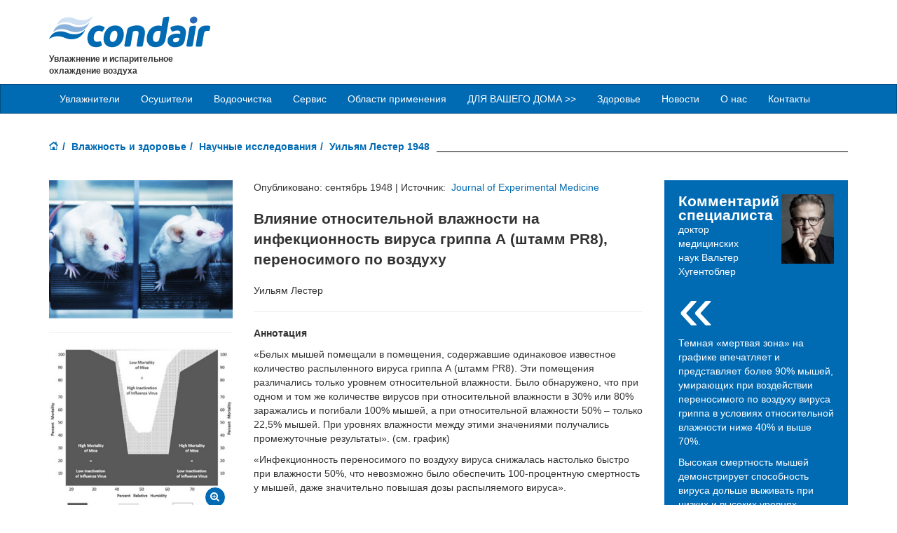

--- FILE ---
content_type: text/html; charset=utf-8
request_url: https://www.condair.am/humidity-health-wellbeing/scientific-studies/the-influence-of-relative-humidity-on-the-infectivity-of-air-borne-influenza-a-virus-pr8-strain
body_size: 15530
content:
<!DOCTYPE html>
<html lang="ru" dir="ltr">
  <head>
        <meta charset="utf-8">
        <meta http-equiv="X-UA-Compatible" content="IE=edge">
        <meta name="viewport" content="width=device-width, initial-scale=1">
        <meta name="description" content="Condair,Defensor,Draabe,ML System,JS Humidifiers,Nortec,промышленное увлажнение,увлажнители для предприятий,офисов,жилых домов,гостиниц,запчасти,Walter Meier,увлажнение для фармацевтической отрасли,официальный сайт производителя,HumiLife,паровое увлажнение,адиабатическое увлажнение,Corona,COVID-19,борьба с коронавирусом 2020, осушители,влажность воздуха,здоровые слизистые,борьба с распространением вирусов">
        <meta name="author" content="">
        
        <title>The influence of relative humidity on the infectivity of air-borne influenza a virus (pr8 strain)</title>
        
        <link href="/assets/css/Condair.css?vn=20250916064250" rel="stylesheet">
        <link href="/assets/css/Condair-theme.css?vn=20250916064250" rel="stylesheet">
        <link rel="shortcut icon" href="/assets/img/icons/favicon.ico" type="image/x-icon">
<link rel="apple-touch-icon" sizes="57x57" href="/assets/img/icons/apple-touch-icon-57x57.png">
<link rel="apple-touch-icon" sizes="60x60" href="/assets/img/icons/apple-touch-icon-60x60.png">
<link rel="apple-touch-icon" sizes="72x72" href="/assets/img/icons/apple-touch-icon-72x72.png">
<link rel="apple-touch-icon" sizes="76x76" href="/assets/img/icons/apple-touch-icon-76x76.png">
<link rel="apple-touch-icon" sizes="114x114" href="/assets/img/icons/apple-touch-icon-114x114.png">
<link rel="apple-touch-icon" sizes="120x120" href="/assets/img/icons/apple-touch-icon-120x120.png">
<link rel="apple-touch-icon" sizes="144x144" href="/assets/img/icons/apple-touch-icon-144x144.png">
<link rel="apple-touch-icon" sizes="152x152" href="/assets/img/icons/apple-touch-icon-152x152.png">
<link rel="icon" type="image/png" href="/assets/img/icons/32_fav.png" sizes="32x32">
<link rel="icon" type="image/png" href="/assets/img/icons/64_fav.png" sizes="64x64">
<meta name="robots" content="INDEX, FOLLOW">
<link rel="canonical" href="https://www.condair.am/humidity-health-wellbeing/scientific-studies/the-influence-of-relative-humidity-on-the-infectivity-of-air-borne-influenza-a-virus-pr8-strain">
<link rel="alternate" hreflang="en-IN" href="https://www.condair.co.in/humidity-health-wellbeing/scientific-studies/the-influence-of-relative-humidity-on-the-infectivity-of-air-borne-influenza-a-virus-pr8-strain"><link rel="alternate" hreflang="en-ZA" href="https://www.condair.co.za/humidity-health-wellbeing/scientific-studies/the-influence-of-relative-humidity-on-the-infectivity-of-air-borne-influenza-a-virus-pr8-strain"><link rel="alternate" hreflang="en-NZ" href="https://www.condair.org.nz/humidity-health-wellbeing/scientific-studies/the-influence-of-relative-humidity-on-the-infectivity-of-air-borne-influenza-a-virus-pr8-strain"><link rel="alternate" hreflang="en-PK" href="https://www.condair.pk/scientific-studies/the-influence-of-relative-humidity-on-the-infectivity-of-air-borne-influenza-a-virus-pr8-strain"><link rel="alternate" hreflang="en-SG" href="https://www.condair.sg/scientific-studies/the-influence-of-relative-humidity-on-the-infectivity-of-air-borne-influenza-a-virus-pr8-strain"><link rel="alternate" hreflang="en-NG" href="https://www.condair.com.ng/scientific-studies/the-influence-of-relative-humidity-on-the-infectivity-of-air-borne-influenza-a-virus-pr8-strain"><link rel="alternate" hreflang="en-KE" href="https://www.condair.co.ke/scientific-studies/the-influence-of-relative-humidity-on-the-infectivity-of-air-borne-influenza-a-virus-pr8-strain"><link rel="alternate" hreflang="en-BD" href="https://www.condair.com.bd/scientific-studies/the-influence-of-relative-humidity-on-the-infectivity-of-air-borne-influenza-a-virus-pr8-strain"><link rel="alternate" hreflang="en-LK" href="https://www.condair.lk/scientific-studies/the-influence-of-relative-humidity-on-the-infectivity-of-air-borne-influenza-a-virus-pr8-strain"><link rel="alternate" hreflang="en-ID" href="https://www.condair.co.id/scientific-studies/the-influence-of-relative-humidity-on-the-infectivity-of-air-borne-influenza-a-virus-pr8-strain"><link rel="alternate" hreflang="x-default" href="https://www.condairgroup.com/humidity-health-wellbeing/scientific-studies/the-influence-of-relative-humidity-on-the-infectivity-of-air-borne-influenza-a-virus-pr8-strain"><link rel="alternate" hreflang="en-IE" href="https://www.condair.ie/humidity-health-wellbeing/scientific-studies/the-influence-of-relative-humidity-on-the-infectivity-of-air-borne-influenza-a-virus-pr8-strain"><link rel="alternate" hreflang="en-GB" href="https://www.condair.co.uk/humidity-health-wellbeing/scientific-studies/the-influence-of-relative-humidity-on-the-infectivity-of-air-borne-influenza-a-virus-pr8-strain"><link rel="alternate" hreflang="en-AU" href="https://www.condair.com.au/humidity-health-wellbeing/scientific-studies/the-influence-of-relative-humidity-on-the-infectivity-of-air-borne-influenza-a-virus-pr8-strain"><link rel="alternate" hreflang="en-AE" href="https://www.condair.ae/humidity-health-wellbeing/scientific-studies/the-influence-of-relative-humidity-on-the-infectivity-of-air-borne-influenza-a-virus-pr8-strain"><link rel="alternate" hreflang="es-MX" href="https://www.condair.mx/humedad-salud-bienestar/estudios-cientificos-desalud/the-influence-of-relative-humidity-on-the-infectivity-of-air-borne-influenza-a-virus-pr8-strain"><link rel="alternate" hreflang="tr-TR" href="https://www.condair.com.tr/nem-saglik/bilimsel-calismalar/the-influence-of-relative-humidity-on-the-infectivity-of-air-borne-influenza-a-virus-pr8-strain"><link rel="alternate" hreflang="fr-FR" href="https://www.condair.fr/humidification-de-l-air-sante/the-influence-of-relative-humidity-on-the-infectivity-of-air-borne-influenza-a-virus-pr8-strain"><link rel="alternate" hreflang="es-GT" href="https://www.condair.com.gt/humedad-salud-bienestar/estudios-cientificos-desalud/the-influence-of-relative-humidity-on-the-infectivity-of-air-borne-influenza-a-virus-pr8-strain"><link rel="alternate" hreflang="es-AR" href="https://www.condair.com.ar/humedad-salud-bienestar/estudios-cientificos-desalud/the-influence-of-relative-humidity-on-the-infectivity-of-air-borne-influenza-a-virus-pr8-strain"><link rel="alternate" hreflang="es-CL" href="https://www.condair.cl/humedad-salud-bienestar/estudios-cientificos-desalud/the-influence-of-relative-humidity-on-the-infectivity-of-air-borne-influenza-a-virus-pr8-strain"><link rel="alternate" hreflang="es-CO" href="https://www.condair.co/humedad-salud-bienestar/estudios-cientificos-desalud/the-influence-of-relative-humidity-on-the-infectivity-of-air-borne-influenza-a-virus-pr8-strain"><link rel="alternate" hreflang="es-PE" href="https://www.condair.pe/humedad-salud-bienestar/estudios-cientificos-desalud/the-influence-of-relative-humidity-on-the-infectivity-of-air-borne-influenza-a-virus-pr8-strain"><link rel="alternate" hreflang="es-BO" href="https://www.condair.bo/humedad-salud-bienestar/estudios-cientificos-desalud/the-influence-of-relative-humidity-on-the-infectivity-of-air-borne-influenza-a-virus-pr8-strain"><link rel="alternate" hreflang="es-EC" href="https://www.condair.ec/humedad-salud-bienestar/estudios-cientificos-desalud/the-influence-of-relative-humidity-on-the-infectivity-of-air-borne-influenza-a-virus-pr8-strain"><link rel="alternate" hreflang="es-VE" href="https://www.condair.co.ve/humedad-salud-bienestar/estudios-cientificos-desalud/the-influence-of-relative-humidity-on-the-infectivity-of-air-borne-influenza-a-virus-pr8-strain"><link rel="alternate" hreflang="es-PY" href="https://www.condair.com.py/humedad-salud-bienestar/estudios-cientificos-desalud/the-influence-of-relative-humidity-on-the-infectivity-of-air-borne-influenza-a-virus-pr8-strain"><link rel="alternate" hreflang="es-UY" href="https://www.condair.uy/humedad-salud-bienestar/estudios-cientificos-desalud/the-influence-of-relative-humidity-on-the-infectivity-of-air-borne-influenza-a-virus-pr8-strain"><link rel="alternate" hreflang="en-UZ" href="https://www.condair.uz/en/humidity-health-wellbeing/scientific-studies/the-influence-of-relative-humidity-on-the-infectivity-of-air-borne-influenza-a-virus-pr8-strain"><link rel="alternate" hreflang="tr-AZ" href="https://www.condair.az/tr/humidity-health-wellbeing/bilimsel-calismalar/the-influence-of-relative-humidity-on-the-infectivity-of-air-borne-influenza-a-virus-pr8-strain"><link rel="alternate" hreflang="tr-UZ" href="https://www.condair.uz/humidity-health-wellbeing/bilimsel-calismalar/the-influence-of-relative-humidity-on-the-infectivity-of-air-borne-influenza-a-virus-pr8-strain"><link rel="alternate" hreflang="en-CA" href="https://www.condair.com/humidity-health-wellbeing/scientific-studies/the-influence-of-relative-humidity-on-the-infectivity-of-air-borne-influenza-a-virus-pr8-strain"><link rel="alternate" hreflang="en-SA" href="https://www.condair.sa/humidity-health-wellbeing/scientific-studies/the-influence-of-relative-humidity-on-the-infectivity-of-air-borne-influenza-a-virus-pr8-strain"><link rel="alternate" hreflang="en-VN" href="https://www.condair.vn/en/humidity-health-wellbeing/scientific-studies/the-influence-of-relative-humidity-on-the-infectivity-of-air-borne-influenza-a-virus-pr8-strain"><link rel="alternate" hreflang="ru-AM" href="https://www.condair.am/humidity-health-wellbeing/scientific-studies/the-influence-of-relative-humidity-on-the-infectivity-of-air-borne-influenza-a-virus-pr8-strain">

<meta name="google-site-verification" content="">

<link rel="author" href="https://plus.google.com/{Author.User.GooglePlusProfileId}/posts">


        <script type="text/javascript">
window.USE_NETWORK_CONSENT = false;
function ifConsented(E,N,R){R=R||window,window.USE_NETWORK_CONSENT&&window.NETWORK_CONSENT_PREFERENCE?window.NETWORK_CONSENT_PREFERENCE[E]?N.apply(R):(window.NETWORK_CONSENT_DEFER||(window.NETWORK_CONSENT_DEFER={}),window.NETWORK_CONSENT_DEFER[E]||(window.NETWORK_CONSENT_DEFER[E]=[]),window.NETWORK_CONSENT_DEFER[E].push({thunk:N,context:R})):N.apply(R)}
</script>
<script type="text/javascript">
    var dataLayer = dataLayer || [];
    dataLayer.push({ 'gaCode' : '' });
    dataLayer.push({ 'ga4Code' : 'G-57CWSP0G93' });
    // GA Rollup ID
    dataLayer.push({ 'b_gaCode' : 'UA-52594697-1' });
    dataLayer.push({ 'b_ga4Code' : 'G-4D8N10EV6W' });
    
        dataLayer.push({ 'network_consent_enabled': 'false' })
        dataLayer.push({
            'event': 'consent_updated',
            'necessary': 'granted',
            'functional': 'granted',
            'analytics': 'granted',
            'marketing': 'granted'
        })
    
    
    
    var _mtm = window._mtm = window._mtm || [];
    
    _mtm.push({ event : 'setSiteId', mtmSideId : '18' });
    _mtm.push({'mtm.startTime': (new Date().getTime()), 'event': 'mtm.Start'});
    var d=document, g=d.createElement('script'), s=d.getElementsByTagName('script')[0];
    g.async=true; g.src='https://cdn.matomo.cloud/condair.matomo.cloud/container_ZLffnVWM_condair_am_4aec534f926141afe277f788.js'; s.parentNode.insertBefore(g,s);
</script>
        <script type="text/javascript">  var dataLayer = dataLayer || [];  dataLayer.push({ 'salesCluster': 'North America' });</script>
        <!-- Google Tag Manager -->
<script>(function(w,d,s,l,i){w[l]=w[l]||[];w[l].push({'gtm.start':
new Date().getTime(),event:'gtm.js'});var f=d.getElementsByTagName(s)[0],
j=d.createElement(s),dl=l!='dataLayer'?'&l='+l:'';j.async=true;j.src=
'https://www.googletagmanager.com/gtm.js?id='+i+dl;f.parentNode.insertBefore(j,f);
})(window,document,'script','dataLayer','GTM-WS7DV4');</script>
<!-- End Google Tag Manager -->
        <!--[if lt IE 8]>
      <link href="/assets/css/ie7.css" rel="stylesheet">
            <![endif]-->
    <script src="/assets/js/vendor/modernizr.2.8.2.js"></script>
    <script type="text/javascript">
      Modernizr.load([{
        test: Modernizr.mq('only all'),
        nope: '/assets/js/vendor/respond.min.js'
      }, {
        test: Modernizr.input.placeholder,
        nope: [
          '/assets/js/vendor/placeholder.min.js'
        ]
      }]);
    </script>
    </head>
    <body class=""><div id="authentication-marker" data-authenticated="False"></div>
<!-- Google Tag Manager (noscript) -->
<noscript><iframe src="https://www.googletagmanager.com/ns.html?id=GTM-WS7DV4"
height="0" width="0" style="display:none;visibility:hidden"></iframe></noscript>
<!-- End Google Tag Manager (noscript) -->
        <div class="header-wrap ">
      <div class="container">
        <header class="row master-head">
          <div class="col-xs-12 col-sm-12 col-md-8 col-md-push-4"><div class="header-phone pull-right clearfix hidden-sm hidden-xs">
              <p class=""></p>
            </div></div>
          <div class="col-sm-12 col-md-4 col-md-pull-8"><button type="button" class="navbar-toggle hidden-print" data-toggle="collapse" data-target=".navbar-collapse">
              <span class="sr-only">Toggle navigation</span> 
              <span class="menu-label">Menu</span> 
              <span class="icon-bar-wrap">
              <span class="icon-bar"></span> 
              <span class="icon-bar"></span> 
              <span class="icon-bar"></span> 
              </span> 
            </button><div class="logo-wrap pull-left"><a href="/" title="" target="" class="sprite-brand sprite-logo-condair brand-logo">Condair</a></div><p class="logo-strapline hidden-xs pull-left"><span class="">Увлажнение и испарительное охлаждение воздуха</span></p></div>
        </header><!-- /.measter-heads -->
      </div><!-- /.container -->
            <div class="navbar navbar-inverse" role="navigation">
    <div class="container">
        <div class="collapse navbar-collapse">
            <ul class="nav navbar-nav ">
                <li class="nav-logo">
                    <a href="/"><span class="sprite-brand sprite-logo-condair-wht"></span></a>
                </li>
                
                
                
                <li class="dropdown">
                    <a href="#" role="button" class="dropdown-toggle" data-toggle="dropdown">Увлажнители</a>
                    <ul class="dropdown-menu" role="menu">
                        
                        
                        <li role="presentation"><a role="menulist-item" tabindex="-1" href="/steam-humidifiers/">Паровые увлажнители</a></li>
                        
                        
                        
                        <li role="presentation"><a role="menulist-item" tabindex="-1" href="/in-duct-adiabatic-humidifiers/">Адиабатические увлажнители для установки в воздуховодах</a></li>
                        
                        
                        
                        <li role="presentation"><a role="menulist-item" tabindex="-1" href="/direct-room-spray-humidifiers/">Адиабатические увлажнители для установки в помещениях</a></li>
                        
                        
                        
                        <li role="presentation"><a role="menulist-item" tabindex="-1" href="/mobile-humidifiers/">Мобильные увлажнители</a></li>
                        
                        
                        
                        <li role="presentation"><a role="menulist-item" tabindex="-1" href="/steam-humidifiers/steambath-generators">Парогенераторы для спа</a></li>
                        
                        
                    </ul>
                </li>
                
                
                
                
                
                <li>
                    
                    <a href="/commercial-and-industrial-dehumidifiers/">Осушители</a>
                    
                </li>
                
                
                
                
                
                <li>
                    
                    <a href="/Condair-water-treatment-systems">Водоочистка</a>
                    
                </li>
                
                
                
                
                
                <li>
                    
                    <a href="/humidifier-servicing-maintenance-spares">Сервис</a>
                    
                </li>
                
                
                
                
                <li class="dropdown yamm">
                    <a href="/applications/" role="button" class="dropdown-toggle" data-toggle="dropdown">Области применения</a>
                    <ul class="dropdown-menu dropdown-yamm" role="menu">
                        <li>
                            <div class="yamm-content">
                                <div class="row">
                                    
                                    <ul class="col-sm-3 list-unstyled">
                                        <li><p><strong><a href="/applications/industrial-manufacturing-humidification/">Промышленное производство</a></strong></p></li>
                                        
                                        
                                        <li><a href="/applications/industrial-manufacturing-humidification/automotive-manufacturing-humidification-humidity" role="menulist-item" tabindex="-1">Автомобилестроение</a></li>
                                        
                                        
                                        
                                        <li><a href="/applications/industrial-manufacturing-humidification/printing-humidification-humidity-humidifier" role="menulist-item" tabindex="-1">Полиграфия</a></li>
                                        
                                        
                                        
                                        <li><a href="/applications/industrial-manufacturing-humidification/woodworking-humidification" role="menulist-item" tabindex="-1">Деревообработка</a></li>
                                        
                                        
                                        
                                        <li><a href="/applications/industrial-manufacturing-humidification/paper-pulp-humidification-humidity" role="menulist-item" tabindex="-1">Целлюлозно-бумажное производство</a></li>
                                        
                                        
                                        
                                        <li><a href="/applications/industrial-manufacturing-humidification/cleanroom-laboratory-humidification-humidity" role="menulist-item" tabindex="-1">Чистые помещения и лаборатории</a></li>
                                        
                                        
                                        
                                        <li><a href="/applications/industrial-manufacturing-humidification/medical-device-manufacturing-humidification-humidity" role="menulist-item" tabindex="-1">Производство медтехники</a></li>
                                        
                                        
                                        
                                        <li><a href="/applications/industrial-manufacturing-humidification/packaging-humidification-humidifier-humidity" role="menulist-item" tabindex="-1">Производство упаковки</a></li>
                                        
                                        
                                        
                                        <li><a href="/applications/industrial-manufacturing-humidification/pharmaceutical-manufacturing-humidification-humidity" role="menulist-item" tabindex="-1">Производство лекарств</a></li>
                                        
                                        
                                        
                                        <li><a href="/applications/industrial-manufacturing-humidification/paint-spray-booth-humidity-control" role="menulist-item" tabindex="-1">Покрасочно-лакировальные цеха</a></li>
                                        
                                        
                                        
                                        <li><a href="/applications/industrial-manufacturing-humidification/electronics-manufacturing-humidifiers-humidity-humidification" role="menulist-item" tabindex="-1">Производство электроники</a></li>
                                        
                                        
                                        
                                        <li><a href="/applications/industrial-manufacturing-humidification/textile-manufacturing-humidification-humidity" role="menulist-item" tabindex="-1">Текстильная промышленность</a></li>
                                        
                                        
                                        
                                        <li><a href="/applications/industrial-manufacturing-humidification/tobacco-manufacturing-humidification-humidity" role="menulist-item" tabindex="-1">Табачная промышленность</a></li>
                                        
                                        
                                        
                                        <li><a href="/applications/industrial-manufacturing-humidification/explosive-munition-manufacturing-humidification-humidity" role="menulist-item" tabindex="-1">Производство взрывчатых веществ</a></li>
                                        
                                        
                                    </ul>
                                    
                                    <ul class="col-sm-3 list-unstyled">
                                        <li><p><strong><a href="/applications/food-beverage-humidification/">Продукты питания</a></strong></p></li>
                                        
                                        
                                        <li><a href="/applications/food-beverage-humidification/grocery-stores-and-produce" role="menulist-item" tabindex="-1">Продуктовые магазины</a></li>
                                        
                                        
                                        
                                        <li><a href="/applications/food-beverage-humidification/crop-storage-humidification" role="menulist-item" tabindex="-1">Овощебазы</a></li>
                                        
                                        
                                        
                                        <li><a href="/applications/food-beverage-humidification/cold-storage-humidification" role="menulist-item" tabindex="-1">Холодильные камеры</a></li>
                                        
                                        
                                        
                                        <li><a href="/applications/food-beverage-humidification/abattoir-humidification" role="menulist-item" tabindex="-1">Скотобойни</a></li>
                                        
                                        
                                        
                                        <li><a href="/applications/food-beverage-humidification/egg-hatchery-humidification-humidity" role="menulist-item" tabindex="-1">Инкубаторы</a></li>
                                        
                                        
                                        
                                        <li><a href="/applications/food-beverage-humidification/mushroom-growing-humidification-humidity" role="menulist-item" tabindex="-1">Выращивание грибов</a></li>
                                        
                                        
                                        
                                        <li><a href="/applications/food-beverage-humidification/tea-production-humidity-control" role="menulist-item" tabindex="-1">Производство чая</a></li>
                                        
                                        
                                    </ul>
                                    
                                    <ul class="col-sm-3 list-unstyled">
                                        <li><p><strong><a href="/applications/human-health-comfort-humidification/">Среда обитания людей</a></strong></p></li>
                                        
                                        
                                        <li><a href="/applications/human-health-comfort-humidification/home" role="menulist-item" tabindex="-1">Жилые дома</a></li>
                                        
                                        
                                        
                                        <li><a href="/applications/human-health-comfort-humidification/office-humidification-humidity" role="menulist-item" tabindex="-1">Офисные помещения</a></li>
                                        
                                        
                                        
                                        <li><a href="/applications/human-health-comfort-humidification/hotel-and-wellness" role="menulist-item" tabindex="-1">Отели и оздоровительные центры</a></li>
                                        
                                        
                                        
                                        <li><a href="/applications/human-health-comfort-humidification/hospital-healthcare-humidification-humidity" role="menulist-item" tabindex="-1">Медицинские учреждения</a></li>
                                        
                                        
                                        
                                        <li><a href="/applications/human-health-comfort-humidification/for-schools-and-children" role="menulist-item" tabindex="-1">Детские сады и школы</a></li>
                                        
                                        
                                        
                                        <li><a href="/applications/human-health-comfort-humidification/nursing-and-retirement-homes" role="menulist-item" tabindex="-1">Дома престарелых</a></li>
                                        
                                        
                                        
                                        <li><a href="/applications/human-health-comfort-humidification/museum-gallery-art-antique-humidification-humidity" role="menulist-item" tabindex="-1">Музеи, библиотеки, архивы</a></li>
                                        
                                        
                                        
                                        <li><a href="/applications/human-health-comfort-humidification/concert-hall-organ-humidification" role="menulist-item" tabindex="-1">Концертные залы</a></li>
                                        
                                        
                                        
                                        <li><a href="/applications/human-health-comfort-humidification/baths-and-hammams" role="menulist-item" tabindex="-1">Бани и хаммамы</a></li>
                                        
                                        
                                        
                                        <li><a href="/applications/human-health-comfort-humidification/swimming-pool-dehumidification-dehumidifier" role="menulist-item" tabindex="-1">Плавательные бассейны</a></li>
                                        
                                        
                                    </ul>
                                    
                                    <ul class="col-sm-3 list-unstyled">
                                        <li><p><strong><a href="/applications/other-humidifier-applications/">Прочие области применения</a></strong></p></li>
                                        
                                        
                                        <li><a href="/applications/other-humidifier-applications/data-centre-humidification-evaporative-cooling" role="menulist-item" tabindex="-1">Центры обработки данных</a></li>
                                        
                                        
                                        
                                        <li><a href="/applications/other-humidifier-applications/in-duct-evaporative-cooling" role="menulist-item" tabindex="-1">Испарительное охлаждение</a></li>
                                        
                                        
                                        
                                        <li><a href="/applications/other-humidifier-applications/static-elimination-humidification-humidity" role="menulist-item" tabindex="-1">Антиэлектростатика</a></li>
                                        
                                        
                                    </ul>
                                    
                                </div>
                            </div>
                        </li>
                    </ul>
                </li>
                
                
                
                
                <li class="dropdown">
                    <a href="" role="button" class="dropdown-toggle" data-toggle="dropdown">ДЛЯ ВАШЕГО ДОМА >></a>
                    <ul class="dropdown-menu" role="menu">
                        
                        
                        <li role="presentation"><a role="menulist-item" tabindex="-1" href="/condair-humilife-flexible-home-humidifier">Увлажнение для домов и квартир</a></li>
                        
                        
                        
                        <li role="presentation"><a role="menulist-item" tabindex="-1" href="/HumiLife-Customer-Reviews">Отзывы людей о Condair Humilife</a></li>
                        
                        
                        
                        <li role="presentation"><a role="menulist-item" tabindex="-1" href="/the-science-of-healthy-humidity">Наука о влажности</a></li>
                        
                        
                        
                        <li role="presentation"><a role="menulist-item" tabindex="-1" href="/applications/humidification-for-better-sleep">Увлажнение для лучшего сна</a></li>
                        
                        
                        
                        <li role="presentation"><a role="menulist-item" tabindex="-1" href="/applications/humidity-to-protect-wooden-floors-and-furniture">Защита деревянных полов и мебели</a></li>
                        
                        
                        
                        <li role="presentation"><a role="menulist-item" tabindex="-1" href="/applications/protecting-musical-instruments-with-humidity">Защита музыкальных инструментов</a></li>
                        
                        
                        
                        <li role="presentation"><a role="menulist-item" tabindex="-1" href="/applications/protecting-valuable-artwork-with-humidity">Сохранение произведений искусства</a></li>
                        
                        
                        
                        <li role="presentation"><a role="menulist-item" tabindex="-1" href="/applications/protecting-wine-with-humidity">Идеальные условия для хранения вин</a></li>
                        
                        
                    </ul>
                </li>
                
                
                
                
                
                <li class="dropdown">
                    <a href="#" role="button" class="dropdown-toggle" data-toggle="dropdown">Здоровье</a>
                    <ul class="dropdown-menu" role="menu">
                        
                        
                        <li role="presentation"><a role="menulist-item" tabindex="-1" href="/humidity-health-wellbeing/">Влажность и здоровье</a></li>
                        
                        
                        
                        <li role="presentation"><a role="menulist-item" tabindex="-1" href="/humidity-health-wellbeing/scientific-studies/">Научные исследования</a></li>
                        
                        
                        
                        <li role="presentation"><a role="menulist-item" tabindex="-1" href="/humidity-health-wellbeing/condair-cube">Condair Cube</a></li>
                        
                        
                    </ul>
                </li>
                
                
                
                
                
                <li>
                    
                    <a href="/news/">Новости</a>
                    
                </li>
                
                
                
                
                
                <li>
                    
                    <a href="/company-information/">О нас</a>
                    
                </li>
                
                
                
                
                
                <li>
                    
                    <a href="/contact-us">Контакты</a>
                    
                </li>
                
                
                
                
                  <li role="presentation" class="nav-form visible-xs visible-sm">
                    <div class="language-select hidden-print">
                      <div class="btn-group">
                        <button class="btn btn-default btn-sm dropdown-toggle" type="button" data-toggle="dropdown">
                          <span class="badge">RU</span> 
                          <span class="language-name">Russian</span> 
                          <span class="btn-primary">
                            <span class="glyphicon glyphicon-triangle-bottom"></span> 
                          </span> 
                        </button>
                        <ul class="dropdown-menu">
                          
                          <li> <a href="/"> <span class="badge">RU</span>  Russian </a>  </li>
                          
                        </ul>
                      </div>
                    </div>
                  </li>
                
                <li role="presentation" class="nav-form visible-xs visible-sm">
                   
                    <div class="find-distributor">
                        
                        <a href=""><span class="txt input-sm">Ближайший представитель Condair</span><span class="btn btn-sm btn-primary"><span class="glyphicon glyphicon-play"></span></span></a>
                        
                        <div class="clearfix"></div>
                    </div>
                </li>
                <li role="presentation" class="nav-form visible-xs visible-sm">
                    <form class="form-inline" method="get" action="">
                        <input type="hidden" name="s" value="1">
                        <div class="input-group">
                            <input type="search" class="form-control input-sm" name="keyword" placeholder="Поиск по сайту">
                            <span class="input-group-btn">
                                <button type="submit" class="btn btn-sm btn-primary"><span class="glyphicon glyphicon-search"></span></button>
                            </span>
                        </div>
                    </form>
                </li>
            </ul>
        </div>
    </div>
</div>
        </div><!-- /.container -->
    
         <div class="" data-ga-scroll="">
            <div class="container">
                
            </div>
            <div class="container-full">
                
            </div>
            <div class="container">
                <figure class=""><ol class="breadcrumb ">
    
    <li><a href="/"><span class="sprite-icon sprite-home">Home</span></a></li>
    
    
    
        <li><a href="/humidity-health-wellbeing/">Влажность и здоровье</a></li>
    
    
    
        <li><a href="/humidity-health-wellbeing/scientific-studies/">Научные исследования</a></li>
    
    
    <li class="active">Уильям Лестер 1948</li>
    
</ol></figure>

 <!--News Article-->
    <section class="page details details-news"><div class="row row-space">





      <article class="col-sm-8 col-md-9">
      <div class="row">
        <div class="col-md-8 col-md-push-4"><div class="news-article"><p class="date">Опубликовано: сентябрь 1948 | Источник:&nbsp;<span class=""><a href="http://jem.rupress.org/content/88/3/361" target="_blank">  Journal of Experimental Medicine</a></span><span class=""></span></p>
          <h1 class="" data-feed-description="1"></h1><h1 class=""><p>    <strong>Влияние относительной влажности на инфекционность вируса гриппа А (штамм PR8), переносимого по воздуху</strong>   </p></h1>
          <p class="" data-feed-title="1">Уильям Лестер</p><hr><p data-feed-description="1" class=""><b>Аннотация</b></p><p class=""><span class=""></span></p><p>«Белых мышей помещали в помещения, содержавшие одинаковое известное количество распыленного вируса гриппа А (штамм PR8). Эти помещения различались только уровнем относительной влажности. Было обнаружено, что при одном и том же количестве вирусов при относительной влажности в 30% или 80% заражались и погибали 100% мышей, а при относительной влажности 50% – только 22,5% мышей. При уровнях влажности между этими значениями получались промежуточные результаты». (см. график)</p><p></p><p class=""><span class=""></span></p><p>«Инфекционность переносимого по воздуху вируса снижалась настолько быстро при влажности 50%, что невозможно было обеспечить 100-процентную смертность у мышей, даже значительно повышая дозы распыляемого вируса».</p><p></p><p class=""><span></span></p><p>«Использование бессолевой вирусной суспензии при влажности 50% приводило к гибели всех подвергшихся воздействию мышей. Это наводит на мысль, что вредное влияние влажности было связано с присутствием хлорида натрия в распыленной суспензии».</p><p></p><p class=""><span class=""></span></p><p>«Эти данные, полученные при исследовании вируса гриппа, очень похожи на результаты, полученные Данклином и Паком при исследовании бактериальных штаммов пневмококков, стрептококков и стафилококков. Это говорит о том, что фактор, ответственный за “летальный эффект влажности”, является типичным для солесодержащих капель и может инактивировать как вирусы, так и &nbsp;бактерии».</p><p></p></div><a href="/humidity-health-wellbeing/scientific-studies/" class="link-go">Научные работы оглавление&nbsp;<span class="sprite-icon sprite-go"></span></a></div>


        <div class="col-md-4 col-md-pull-8"><img src="/m/0/sci-white-mice.jpg" title="" alt="" class="img-responsive space-bottom" data-mediaid="50941"><hr><div class="img"><img src="/m/0/letser-mice-study-chart.jpg" class="img-responsive space-bottom" data-mediaid="55863" href="/m/0/letser-mice-study-chart.jpg" data-caption="Адаптировано из: Lester W, Влияние относительной влажности на инфекционность вируса гриппа А (штамм PR8), стр. 365"><a class="enlarge-img" data-toggle="lightbox" data-type="image" data-sizes="800x600" href="/m/0/letser-mice-study-chart.jpg" data-caption="Адаптировано из: Lester W, Влияние относительной влажности на инфекционность вируса гриппа А (штамм PR8), стр. 365"><span class="fa fa-search-plus"></span></a></div><hr><div class="featured-aside"><div class="aside-article gallery">
    <div class="mini-carousel">
        
            <div class="mini-carousel-item">
                <div class="mini-carousel-img">
                    <a href="/humidity-health-wellbeing/dry-air-and-airborne-infection">
                        <img src="/i/47073/430/310/5/feed-airborne-infection.jpg" class="img-responsive" alt="Низкая влажность и распространение инфекций">
                    </a>
                </div>
                <div class="mini-carousel-txt">
                    <a href="/humidity-health-wellbeing/dry-air-and-airborne-infection"><p class="title">Низкая влажность и распространение инфекций</p></a>
                    <p class="excerpt">Все люди распостраняют вокруг себя крошечные капельки воды, называемые аэрозолями, когда они дышат, разговаривают, кашляют или чихают.</p>
                    <a href="/humidity-health-wellbeing/dry-air-and-airborne-infection" class="link-go">Read more <span class="sprite-icon sprite-go"></span></a>
                </div>
            </div>
        
            <div class="mini-carousel-item">
                <div class="mini-carousel-img">
                    <a href="/humidity-health-wellbeing/how-dry-air-affects-our-immune-system">
                        <img src="/i/47021/430/310/5/mucociliary-clearance.jpg" class="img-responsive" alt="Низкая влажность и её влияние на защитные функции дыхательной системы">
                    </a>
                </div>
                <div class="mini-carousel-txt">
                    <a href="/humidity-health-wellbeing/how-dry-air-affects-our-immune-system"><p class="title">Низкая влажность и её влияние на защитные функции дыхательной системы</p></a>
                    <p class="excerpt">Нос и горло - это первая линия защиты нашего организма в борьбе с микробами, содержащимися в воздухе, которым мы дышим.</p>
                    <a href="/humidity-health-wellbeing/how-dry-air-affects-our-immune-system" class="link-go">Read more <span class="sprite-icon sprite-go"></span></a>
                </div>
            </div>
        
            <div class="mini-carousel-item">
                <div class="mini-carousel-img">
                    <a href="/humidity-health-wellbeing/how-dry-air-affects-our-skin">
                        <img src="/i/47062/430/310/5/feed-skin.jpg" class="img-responsive" alt="Сухой воздух и его влияние на нашу кожу">
                    </a>
                </div>
                <div class="mini-carousel-txt">
                    <a href="/humidity-health-wellbeing/how-dry-air-affects-our-skin"><p class="title">Сухой воздух и его влияние на нашу кожу</p></a>
                    <p class="excerpt">Низкая влажность в помещении может вытягивать влагу из верхних слоев нашей кожи, вызывая ее высыхание.</p>
                    <a href="/humidity-health-wellbeing/how-dry-air-affects-our-skin" class="link-go">Read more <span class="sprite-icon sprite-go"></span></a>
                </div>
            </div>
        
            <div class="mini-carousel-item">
                <div class="mini-carousel-img">
                    <a href="/humidity-health-wellbeing/how-dry-air-affects-our-eyes">
                        <img src="/i/47043/430/310/5/feed-eye.jpg" class="img-responsive" alt="Низкая влажность и её влияние на наши глаза">
                    </a>
                </div>
                <div class="mini-carousel-txt">
                    <a href="/humidity-health-wellbeing/how-dry-air-affects-our-eyes"><p class="title">Низкая влажность и её влияние на наши глаза</p></a>
                    <p class="excerpt">Когда мы находимся в помещении с сухим воздухом, наши глаза становятся сухими, поскольку влага испаряется из плёнки, покрывающей глаз. </p>
                    <a href="/humidity-health-wellbeing/how-dry-air-affects-our-eyes" class="link-go">Read more <span class="sprite-icon sprite-go"></span></a>
                </div>
            </div>
        
    </div>
</div></div></div>
      </div>

      </article>


      <div class="col-sm-4 col-md-3"><!-- WIDGET: main cta -->
              <div class="highlighted-aside space-bottom">
    <div class="row">
      <div class="col-sm-7">
        <p class="title no-space-bottom">Комментарий специалиста</p>
        <p class="">доктор медицинских наук Вальтер Хугентоблер</p>
      </div>
      <div class="col-sm-5">
        <img src="/m/0/walter-hugentobler-2b.jpg" class="img-responsive" data-mediaid="56166">
      </div>
    </div>
    <blockquote class="standout-quote"><p class="">&nbsp;</p><p class="">&nbsp;</p><p class=""><span class=""></span></p><p>    Темная «мертвая зона» на графике впечатляет и представляет более 90% мышей, умирающих при воздействии переносимого по воздуху вируса гриппа в условиях относительной влажности ниже 40% и выше 70%.   </p><p class=""><span class=""></span></p><p>Высокая смертность мышей демонстрирует способность вируса дольше выживать при низких и высоких уровнях влажности. Низкая смертность мышей показывает, как быстро вирус становится неактивным при среднем уровне влажности.</p><p></p><p class=""><span>    Дополнительное исследование наблюдения, касающегося свойств переносимых по воздуху капель, имеет большое значение.   </span></p><p class=""><span class=""></span></p><p>    Инактивация вируса происходила только тогда, когда распыленные вирусные суспензии содержали соли. Физиологическое содержание соли в каплях может с большой вероятностью инактивировать вирусы и бактерии в диапазоне относительной влажности от 40% до 60%, когда концентрация солей в каплях значительно повышается из-за потери воды в результате испарения.   </p><p></p></blockquote>
</div></div>




    </div>

    
    <p class="page-heading"><span><span>Другие научные исследования, касающиеся влажности и здоровья ...</span></span></p><div class="row-space relative">
    <div class="list-item-carousel" data-auto="yes" data-items="4">
            
                <div class="carousel-item">
                    <!-- WIDGET:Main list-item type -->
                    <figure class="list-item">
                        <div class="img">
                            
                                <a href="/humidity-health-wellbeing/scientific-studies/Dietz-et-al-2020"><img src="/i/88113/430/310/5/dietz-2020-coronavirus-800x.jpg" class="img-responsive" alt="Лесли Дитц и др. 2020"></a>
                                
                                
                            
                        </div>
                        <figcaption class="intro">
                            
                            <a href="/humidity-health-wellbeing/scientific-studies/Dietz-et-al-2020"><p class="title">Лесли Дитц и др. 2020</p></a>
                            <p class="excerpt">Вспышка нового коронавируса в 2019 году. Обзор современной литературы. Реекомендации по микроклимату в помещениях.</p>
                            <a href="/humidity-health-wellbeing/scientific-studies/Dietz-et-al-2020" class="link-go">Читать далее <span class="sprite-icon sprite-go"></span></a>
                        </figcaption>
                    </figure>
                    <!-- /WIDGET:Main list-item type -->
                </div>
            
                <div class="carousel-item">
                    <!-- WIDGET:Main list-item type -->
                    <figure class="list-item">
                        <div class="img">
                            
                                <a href="/humidity-health-wellbeing/scientific-studies/effects-of-air-temperature-and-relative-humidity-on-coronavirus-survival-on-surfaces"><img src="/i/87065/430/310/5/sci-coronoavirus-casanova-2.jpg" class="img-responsive" alt="Л.Казанова и др. 2010"></a>
                                
                                
                            
                        </div>
                        <figcaption class="intro">
                            
                            <a href="/humidity-health-wellbeing/scientific-studies/effects-of-air-temperature-and-relative-humidity-on-coronavirus-survival-on-surfaces"><p class="title">Л.Казанова и др. 2010</p></a>
                            <p class="excerpt">О влиянии температуры и относительной влажности воздуха на выживаемость коронавирусов на поверхностях.</p>
                            <a href="/humidity-health-wellbeing/scientific-studies/effects-of-air-temperature-and-relative-humidity-on-coronavirus-survival-on-surfaces" class="link-go">Читать далее <span class="sprite-icon sprite-go"></span></a>
                        </figcaption>
                    </figure>
                    <!-- /WIDGET:Main list-item type -->
                </div>
            
                <div class="carousel-item">
                    <!-- WIDGET:Main list-item type -->
                    <figure class="list-item">
                        <div class="img">
                            
                                <a href="/humidity-health-wellbeing/scientific-studies/low-ambient-humidity-impairs-barrier-function-and-innate-resistance-against-influenza-infection"><img src="/i/76042/430/310/5/sci-lungs-respiratory-syste.jpg" class="img-responsive" alt="А.Ивасаки и др. 2019 "></a>
                                
                                
                            
                        </div>
                        <figcaption class="intro">
                            
                            <a href="/humidity-health-wellbeing/scientific-studies/low-ambient-humidity-impairs-barrier-function-and-innate-resistance-against-influenza-infection"><p class="title">А.Ивасаки и др. 2019 </p></a>
                            <p class="excerpt">Низкая влажность окружающей среды ухудшает барьерные функции организма...</p>
                            <a href="/humidity-health-wellbeing/scientific-studies/low-ambient-humidity-impairs-barrier-function-and-innate-resistance-against-influenza-infection" class="link-go">Читать далее <span class="sprite-icon sprite-go"></span></a>
                        </figcaption>
                    </figure>
                    <!-- /WIDGET:Main list-item type -->
                </div>
            
                <div class="carousel-item">
                    <!-- WIDGET:Main list-item type -->
                    <figure class="list-item">
                        <div class="img">
                            
                                <a href="/humidity-health-wellbeing/scientific-studies/predictors-of-indoor-absolute-humidity-and-estimated-effects-on-influenza-virus-survival-in-grade-schools"><img src="/i/57915/430/310/5/sci-kids-running.jpg" class="img-responsive" alt="Т.Кёйп и др. 2013"></a>
                                
                                
                            
                        </div>
                        <figcaption class="intro">
                            
                            <a href="/humidity-health-wellbeing/scientific-studies/predictors-of-indoor-absolute-humidity-and-estimated-effects-on-influenza-virus-survival-in-grade-schools"><p class="title">Т.Кёйп и др. 2013</p></a>
                            <p class="excerpt">Прогностический параметр абсолютной влажности в помещениях и его предполагаемое влияние на выживаемость вируса гриппа в начальной школе</p>
                            <a href="/humidity-health-wellbeing/scientific-studies/predictors-of-indoor-absolute-humidity-and-estimated-effects-on-influenza-virus-survival-in-grade-schools" class="link-go">Читать далее <span class="sprite-icon sprite-go"></span></a>
                        </figcaption>
                    </figure>
                    <!-- /WIDGET:Main list-item type -->
                </div>
            
                <div class="carousel-item">
                    <!-- WIDGET:Main list-item type -->
                    <figure class="list-item">
                        <div class="img">
                            
                                <a href="/humidity-health-wellbeing/scientific-studies/a-comparison-of-relative-humidity-between-two-swedish-buildings-with-different-ventilation-solutions"><img src="/i/57870/430/310/5/sci-office-buildings.jpg" class="img-responsive" alt="Т,Алзмо, К.Алзмо 2016"></a>
                                
                                
                            
                        </div>
                        <figcaption class="intro">
                            
                            <a href="/humidity-health-wellbeing/scientific-studies/a-comparison-of-relative-humidity-between-two-swedish-buildings-with-different-ventilation-solutions"><p class="title">Т,Алзмо, К.Алзмо 2016</p></a>
                            <p class="excerpt">Сравнение относительной влажности в двух зданиях с различными типами вентиляции</p>
                            <a href="/humidity-health-wellbeing/scientific-studies/a-comparison-of-relative-humidity-between-two-swedish-buildings-with-different-ventilation-solutions" class="link-go">Читать далее <span class="sprite-icon sprite-go"></span></a>
                        </figcaption>
                    </figure>
                    <!-- /WIDGET:Main list-item type -->
                </div>
            
                <div class="carousel-item">
                    <!-- WIDGET:Main list-item type -->
                    <figure class="list-item">
                        <div class="img">
                            
                                <a href="/humidity-health-wellbeing/scientific-studies/socio-medical-study-on-pathogenesis-and-prophylaxis-of-common-colds"><img src="/i/57849/430/310/5/sci-nursery-children-2.jpg" class="img-responsive" alt="Г.Ритцель 1966"></a>
                                
                                
                            
                        </div>
                        <figcaption class="intro">
                            
                            <a href="/humidity-health-wellbeing/scientific-studies/socio-medical-study-on-pathogenesis-and-prophylaxis-of-common-colds"><p class="title">Г.Ритцель 1966</p></a>
                            <p class="excerpt">Социально-медицинское исследование патогенеза и профилактики простудных заболеваний</p>
                            <a href="/humidity-health-wellbeing/scientific-studies/socio-medical-study-on-pathogenesis-and-prophylaxis-of-common-colds" class="link-go">Читать далее <span class="sprite-icon sprite-go"></span></a>
                        </figcaption>
                    </figure>
                    <!-- /WIDGET:Main list-item type -->
                </div>
            
                <div class="carousel-item">
                    <!-- WIDGET:Main list-item type -->
                    <figure class="list-item">
                        <div class="img">
                            
                                <a href="/humidity-health-wellbeing/scientific-studies/Yang-W-Marr-L-2012"><img src="/i/57854/430/310/5/sci-droplet-flu.jpg" class="img-responsive" alt="В.Янг и др. 2012"></a>
                                
                                
                            
                        </div>
                        <figcaption class="intro">
                            
                            <a href="/humidity-health-wellbeing/scientific-studies/Yang-W-Marr-L-2012"><p class="title">В.Янг и др. 2012</p></a>
                            <p class="excerpt">Влияние влажности на жизнеспособность вируса гриппа А в каплях и значение этого для сезонности гриппа</p>
                            <a href="/humidity-health-wellbeing/scientific-studies/Yang-W-Marr-L-2012" class="link-go">Читать далее <span class="sprite-icon sprite-go"></span></a>
                        </figcaption>
                    </figure>
                    <!-- /WIDGET:Main list-item type -->
                </div>
            
                <div class="carousel-item">
                    <!-- WIDGET:Main list-item type -->
                    <figure class="list-item">
                        <div class="img">
                            
                                <a href="/humidity-health-wellbeing/scientific-studies/the-effect-of-indoor-relative-humidity-on-absenteeism-and-colds-in-schools"><img src="/i/56168/430/310/5/sci-school-classroom-educat.jpg" class="img-responsive" alt="Г.Грин 1975"></a>
                                
                                
                            
                        </div>
                        <figcaption class="intro">
                            
                            <a href="/humidity-health-wellbeing/scientific-studies/the-effect-of-indoor-relative-humidity-on-absenteeism-and-colds-in-schools"><p class="title">Г.Грин 1975</p></a>
                            <p class="excerpt">Влияние относительной влажности воздуха в помещении на число простудных заболеваний в школах</p>
                            <a href="/humidity-health-wellbeing/scientific-studies/the-effect-of-indoor-relative-humidity-on-absenteeism-and-colds-in-schools" class="link-go">Читать далее <span class="sprite-icon sprite-go"></span></a>
                        </figcaption>
                    </figure>
                    <!-- /WIDGET:Main list-item type -->
                </div>
            
                <div class="carousel-item">
                    <!-- WIDGET:Main list-item type -->
                    <figure class="list-item">
                        <div class="img">
                            
                                <a href="/humidity-health-wellbeing/scientific-studies/humidification-to-reduce-respiratory-illnesses-in-nursery-school-children"><img src="/i/56189/430/310/5/sci-nursery-children.jpg" class="img-responsive" alt="Чарльз Сэйл 1972"></a>
                                
                                
                            
                        </div>
                        <figcaption class="intro">
                            
                            <a href="/humidity-health-wellbeing/scientific-studies/humidification-to-reduce-respiratory-illnesses-in-nursery-school-children"><p class="title">Чарльз Сэйл 1972</p></a>
                            <p class="excerpt">Увлажнение для снижения респираторных заболеваний у детей дошкольного возраста</p>
                            <a href="/humidity-health-wellbeing/scientific-studies/humidification-to-reduce-respiratory-illnesses-in-nursery-school-children" class="link-go">Читать далее <span class="sprite-icon sprite-go"></span></a>
                        </figcaption>
                    </figure>
                    <!-- /WIDGET:Main list-item type -->
                </div>
            
                <div class="carousel-item">
                    <!-- WIDGET:Main list-item type -->
                    <figure class="list-item">
                        <div class="img">
                            
                                <a href="/humidity-health-wellbeing/scientific-studies/humidification-and-upper-respiratory-infection-incidence"><img src="/i/56178/430/310/5/sci-soliders-army.jpg" class="img-responsive" alt="Алан Гельперин 1973"></a>
                                
                                
                            
                        </div>
                        <figcaption class="intro">
                            
                            <a href="/humidity-health-wellbeing/scientific-studies/humidification-and-upper-respiratory-infection-incidence"><p class="title">Алан Гельперин 1973</p></a>
                            <p class="excerpt">Увлажнение и частота заболеваний верхних дыхательных путей</p>
                            <a href="/humidity-health-wellbeing/scientific-studies/humidification-and-upper-respiratory-infection-incidence" class="link-go">Читать далее <span class="sprite-icon sprite-go"></span></a>
                        </figcaption>
                    </figure>
                    <!-- /WIDGET:Main list-item type -->
                </div>
                  
    </div>
</div></section><!-- /News Article -->

            </div>
	
		<footer class="master-footer master-footer-alt withwave">
	

	<div class="container">
		<div class="row footer-area">

			
			<div class="col-sm-3 col-md-3">
			
			
				<div class="widget-footer-contact">
					<div class="country-select">
						<div class="row">
							
							<div class="col-sm-12">
							
					
								
									
									<div class="country-flag">
									
										<span class="flagicon flagicon-md flag-am">Armenia</span>
									</div>
								
								<a href="/site-selection" class="btn btn-sm  btn-select"> <span class="fa fa-chevron-circle-down"></span>  </a>
							</div>
							<div class="col-sm-6">
		                        
	                        </div>
						
                        </div>	
					</div>
					
					
						
						<div class="contact-address-wrap">
							<p><strong>Condair Global Sales AG</strong><br />Email: <a href="mailto:irina.bernstein@condair.com">irina.bernstein@condair.com</a></p>
							<div class="clearfix"></div>
						</div>
						
					

					

					<div class="clearfix"></div>
				</div>
			</div>

			
			<div class="col-sm-9 col-md-9 hidden-print">
			
				<div class="row">
					
						
						<div class="col-sm-6 col-md-4">
						
						
							<div class="footer-widget widget-footer-links">
								<p class="title">
									Увлажнители воздуха <span class="fa fa-chevron-down"></span>
								</p>
								<ul>
									
										<li> <a href="/steam-humidifiers/">Паровые увлажнители</a>  </li>
									
										<li> <a href="/in-duct-adiabatic-humidifiers/">Адиабатические увлажнители воздуха для установки в воздуховодах</a>  </li>
									
										<li> <a href="/direct-room-spray-humidifiers/">Адиабатические увлажнители воздуха для установки в помещениях</a>  </li>
									
										<li> <a href="/mobile-humidifiers/">Мобильные увлажнители воздуха</a>  </li>
									
										<li> <a href="/steam-humidifiers/steambath-generators">Парогенераторы для спа</a>  </li>
									
								</ul>
							</div>
						
						</div>
					
						
						<div class="col-sm-6 col-md-4">
						
						
							<div class="footer-widget widget-footer-links">
								<p class="title">
									Услуги <span class="fa fa-chevron-down"></span>
								</p>
								<ul>
									
										<li> <a href="/humidifier-servicing-maintenance-spares">Сервисное обслуживание</a>  </li>
									
										<li> <a href="/humidifier-servicing-maintenance-spares">Поставка запасных частей</a>  </li>
									
								</ul>
							</div>
						
						</div>
					
						
						<div class="col-sm-6 col-md-4">
						
						
							<div class="footer-widget widget-footer-links">
								<p class="title">
									Информация о компании <span class="fa fa-chevron-down"></span>
								</p>
								<ul>
									
										<li> <a href="/company-information/">О нас</a>  </li>
									
										<li> <a href="/contact-us">Свяжитесь с нами</a>  </li>
									
										<li> <a href="/news/">Новости компании</a>  </li>
									
										<li> <a href="/company-information/company-history">История компании</a>  </li>
									
										<li> <a href="/standarty-i-normatiwy">Стандарты и нормативы</a>  </li>
									
										<li> <a href="https://www.condairgroup.com">Посетите сайт condairgroup.com (компания "Condair Group")</a>  </li>
									
								</ul>
							</div>
						
						</div>
					
					
				</div>
			</div>
		</div> <!-- /.row -->

		<div class="footer-smallprint clearfix">
			<p class="footer-copyright" style="font-size: 9px">Copyright 2026 Condair Group</p>
		</div>
	</div><!-- /.container -->
</div></div></div></div></div></div></footer>

    </footer></footer></footer>
    
</div>

    
    


    
    


    
    

    
    

    
    

    
    

    
    

    
    

    
    

    
    

    
    

    
    

    

    
        
        
    
        <!-- Bootstrap core JavaScript
        ================================================== -->
        <!-- Placed at the end of the document so the pages load faster -->
        <script src="https://ajax.googleapis.com/ajax/libs/jquery/1.11.0/jquery.min.js"></script>
        <script src="/assets/js/Condair.js?vn=20250916064250"></script>
        <script src="/assets/js/Condair-tracking.js?vn=20250916064250"></script>
             

            
        </body>
</html>

--- FILE ---
content_type: image/svg+xml
request_url: https://www.condair.am/assets/img/flags/svg/am.svg
body_size: 662
content:
<?xml version="1.0" encoding="UTF-8" standalone="no"?>
<svg id="svg2" xmlns:rdf="http://www.w3.org/1999/02/22-rdf-syntax-ns#" xmlns="http://www.w3.org/2000/svg" height="480" width="640" version="1.1" xmlns:cc="http://creativecommons.org/ns#" xmlns:dc="http://purl.org/dc/elements/1.1/" viewBox="0 0 0.5160635 3.096381">
 <metadata id="metadata14">
  <rdf:RDF>
   <cc:Work rdf:about="">
    <dc:format>image/svg+xml</dc:format>
    <dc:type rdf:resource="http://purl.org/dc/dcmitype/StillImage"/>
   </cc:Work>
  </rdf:RDF>
 </metadata>
 <g id="flag" transform="matrix(1.3333 0 0 1 -.086011 0)">
  <path id="path4" fill="#f00" d="m-1.2902 0h3.0964v1.0321h-3.0964z"/>
  <path id="path6" fill="#00f" d="m-1.2902 1.0321h3.0964v1.0321h-3.0964z"/>
  <path id="path8" fill="#ffa500" d="m-1.2902 2.0643h3.0964v1.0321h-3.0964z"/>
 </g>
</svg>
